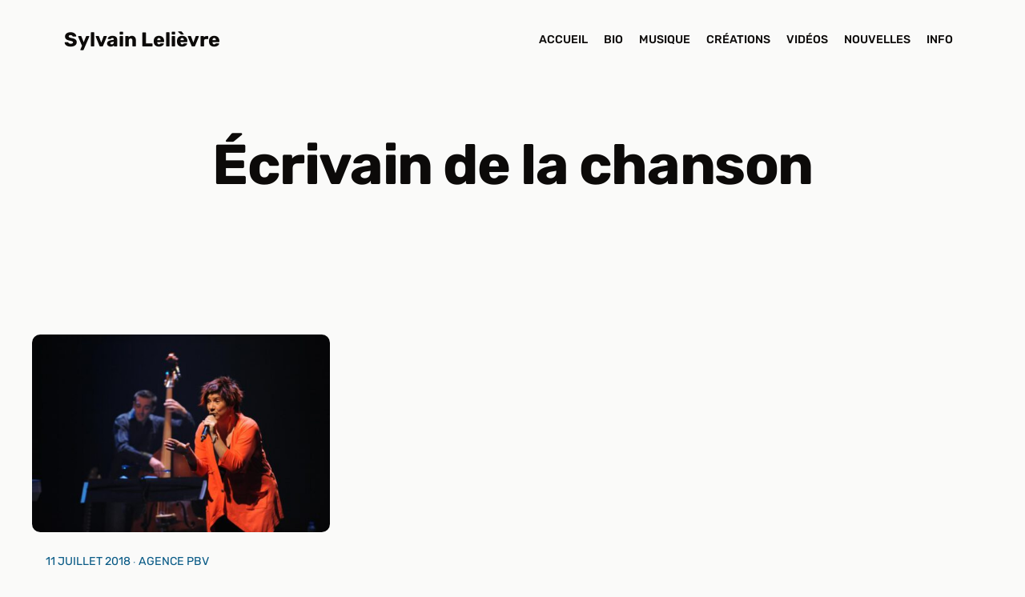

--- FILE ---
content_type: text/html; charset=UTF-8
request_url: https://sylvainlelievre.com/tag/ecrivain-de-la-chanson/
body_size: 10247
content:
<!DOCTYPE html>
<html lang="fr-FR">
<head>
	<meta charset="UTF-8">
	<title>Écrivain de la chanson &#8211; Sylvain Lelièvre</title>
<meta name="viewport" content="width=device-width, initial-scale=1"><meta name="robots" content="index, follow, max-snippet:-1, max-image-preview:large, max-video-preview:-1">
<link rel="canonical" href="https://sylvainlelievre.com/tag/ecrivain-de-la-chanson/">
<meta property="og:url" content="https://sylvainlelievre.com/tag/ecrivain-de-la-chanson/">
<meta property="og:site_name" content="Sylvain Lelièvre">
<meta property="og:locale" content="fr_FR">
<meta property="og:type" content="object">
<meta property="og:title" content="Écrivain de la chanson - Sylvain Lelièvre">
<meta property="fb:pages" content="">
<meta property="fb:admins" content="">
<meta property="fb:app_id" content="">
<meta name="twitter:card" content="summary">
<meta name="twitter:site" content="">
<meta name="twitter:creator" content="">
<meta name="twitter:title" content="Écrivain de la chanson - Sylvain Lelièvre">
<style id='wp-img-auto-sizes-contain-inline-css'>
img:is([sizes=auto i],[sizes^="auto," i]){contain-intrinsic-size:3000px 1500px}
/*# sourceURL=wp-img-auto-sizes-contain-inline-css */
</style>
<link rel='stylesheet' id='generatepress-fonts-css' href='https://sylvainlelievre.com/wp-content/uploads/generatepress/fonts/fonts.css?ver=1736816610' media='all' />
<link rel='stylesheet' id='wp-block-library-css' href='https://sylvainlelievre.com/wp-includes/css/dist/block-library/style.min.css?ver=6.9' media='all' />
<style id='classic-theme-styles-inline-css'>
/*! This file is auto-generated */
.wp-block-button__link{color:#fff;background-color:#32373c;border-radius:9999px;box-shadow:none;text-decoration:none;padding:calc(.667em + 2px) calc(1.333em + 2px);font-size:1.125em}.wp-block-file__button{background:#32373c;color:#fff;text-decoration:none}
/*# sourceURL=/wp-includes/css/classic-themes.min.css */
</style>
<style id='wpseopress-local-business-style-inline-css'>
span.wp-block-wpseopress-local-business-field{margin-right:8px}

/*# sourceURL=https://sylvainlelievre.com/wp-content/plugins/wp-seopress-pro/public/editor/blocks/local-business/style-index.css */
</style>
<style id='wpseopress-table-of-contents-style-inline-css'>
.wp-block-wpseopress-table-of-contents li.active>a{font-weight:bold}

/*# sourceURL=https://sylvainlelievre.com/wp-content/plugins/wp-seopress-pro/public/editor/blocks/table-of-contents/style-index.css */
</style>
<link rel='stylesheet' id='generate-style-css' href='https://sylvainlelievre.com/wp-content/themes/generatepress/assets/css/main.min.css?ver=3.6.1' media='all' />
<style id='generate-style-inline-css'>
body{background-color:var(--base-50);color:var(--base-950);}a{color:var(--primary);}a{text-decoration:underline;}.entry-title a, .site-branding a, a.button, .wp-block-button__link, .main-navigation a{text-decoration:none;}a:hover, a:focus, a:active{color:var(--primary-hover);}.wp-block-group__inner-container{max-width:1200px;margin-left:auto;margin-right:auto;}:root{--base-50:#fafaf9;--base-100:#f5f5f4;--base-200:#e7e5e4;--base-300:#d6d3d1;--base-400:#a8a29e;--base-500:#78716c;--base-600:#57534e;--base-700:#44403c;--base-800:#292524;--base-900:#1c1917;--base-950:#0c0a09;--primary:#075985;--primary-hover:#0284c7;}:root .has-base-50-color{color:var(--base-50);}:root .has-base-50-background-color{background-color:var(--base-50);}:root .has-base-100-color{color:var(--base-100);}:root .has-base-100-background-color{background-color:var(--base-100);}:root .has-base-200-color{color:var(--base-200);}:root .has-base-200-background-color{background-color:var(--base-200);}:root .has-base-300-color{color:var(--base-300);}:root .has-base-300-background-color{background-color:var(--base-300);}:root .has-base-400-color{color:var(--base-400);}:root .has-base-400-background-color{background-color:var(--base-400);}:root .has-base-500-color{color:var(--base-500);}:root .has-base-500-background-color{background-color:var(--base-500);}:root .has-base-600-color{color:var(--base-600);}:root .has-base-600-background-color{background-color:var(--base-600);}:root .has-base-700-color{color:var(--base-700);}:root .has-base-700-background-color{background-color:var(--base-700);}:root .has-base-800-color{color:var(--base-800);}:root .has-base-800-background-color{background-color:var(--base-800);}:root .has-base-900-color{color:var(--base-900);}:root .has-base-900-background-color{background-color:var(--base-900);}:root .has-base-950-color{color:var(--base-950);}:root .has-base-950-background-color{background-color:var(--base-950);}:root .has-primary-color{color:var(--primary);}:root .has-primary-background-color{background-color:var(--primary);}:root .has-primary-hover-color{color:var(--primary-hover);}:root .has-primary-hover-background-color{background-color:var(--primary-hover);}body, button, input, select, textarea{font-family:var(--gp-font--rubik);font-weight:400;font-size:var(--text-m);}.main-navigation a, .main-navigation .menu-toggle, .main-navigation .menu-bar-items{font-weight:500;text-transform:uppercase;font-size:var(--text-s);}button:not(.menu-toggle),html input[type="button"],input[type="reset"],input[type="submit"],.button,.wp-block-button .wp-block-button__link{font-family:inherit;font-weight:500;text-transform:uppercase;font-size:var(--text-s);}.top-bar{background-color:#636363;color:#ffffff;}.top-bar a{color:#ffffff;}.top-bar a:hover{color:#303030;}.site-header{background-color:var(--base-50);color:var(--base-950);}.main-title a,.main-title a:hover{color:var(--contrast);}.site-description{color:var(--contrast-2);}.main-navigation .main-nav ul li a, .main-navigation .menu-toggle, .main-navigation .menu-bar-items{color:var(--contrast);}.main-navigation .main-nav ul li:not([class*="current-menu-"]):hover > a, .main-navigation .main-nav ul li:not([class*="current-menu-"]):focus > a, .main-navigation .main-nav ul li.sfHover:not([class*="current-menu-"]) > a, .main-navigation .menu-bar-item:hover > a, .main-navigation .menu-bar-item.sfHover > a{color:var(--primary);}button.menu-toggle:hover,button.menu-toggle:focus{color:var(--contrast);}.main-navigation .main-nav ul li[class*="current-menu-"] > a{color:var(--primary-hover);}.navigation-search input[type="search"],.navigation-search input[type="search"]:active, .navigation-search input[type="search"]:focus, .main-navigation .main-nav ul li.search-item.active > a, .main-navigation .menu-bar-items .search-item.active > a{color:var(--primary);}.main-navigation ul ul{background-color:var(--base);}.separate-containers .inside-article, .separate-containers .comments-area, .separate-containers .page-header, .one-container .container, .separate-containers .paging-navigation, .inside-page-header{background-color:var(--base-50);}.entry-title a{color:var(--contrast);}.entry-title a:hover{color:var(--contrast-2);}.entry-meta{color:var(--contrast-2);}.sidebar .widget{background-color:var(--base-100);}.footer-widgets{background-color:var(--base-100);}.site-info{background-color:var(--base-100);}input[type="text"],input[type="email"],input[type="url"],input[type="password"],input[type="search"],input[type="tel"],input[type="number"],textarea,select{color:var(--contrast);background-color:var(--base-2);border-color:var(--base);}input[type="text"]:focus,input[type="email"]:focus,input[type="url"]:focus,input[type="password"]:focus,input[type="search"]:focus,input[type="tel"]:focus,input[type="number"]:focus,textarea:focus,select:focus{color:var(--contrast);background-color:var(--base-2);border-color:var(--contrast-3);}button,html input[type="button"],input[type="reset"],input[type="submit"],a.button,a.wp-block-button__link:not(.has-background){color:#ffffff;background-color:var(--primary);}button:hover,html input[type="button"]:hover,input[type="reset"]:hover,input[type="submit"]:hover,a.button:hover,button:focus,html input[type="button"]:focus,input[type="reset"]:focus,input[type="submit"]:focus,a.button:focus,a.wp-block-button__link:not(.has-background):active,a.wp-block-button__link:not(.has-background):focus,a.wp-block-button__link:not(.has-background):hover{color:#ffffff;background-color:var(--primary-hover);}a.generate-back-to-top{background-color:rgba( 0,0,0,0.4 );color:#ffffff;}a.generate-back-to-top:hover,a.generate-back-to-top:focus{background-color:rgba( 0,0,0,0.6 );color:#ffffff;}:root{--gp-search-modal-bg-color:var(--base-3);--gp-search-modal-text-color:var(--contrast);--gp-search-modal-overlay-bg-color:rgba(0,0,0,0.2);}@media (max-width: 768px){.main-navigation .menu-bar-item:hover > a, .main-navigation .menu-bar-item.sfHover > a{background:none;color:var(--contrast);}}.nav-below-header .main-navigation .inside-navigation.grid-container, .nav-above-header .main-navigation .inside-navigation.grid-container{padding:0px 30px 0px 30px;}.site-main .wp-block-group__inner-container{padding:40px;}.separate-containers .paging-navigation{padding-top:20px;padding-bottom:20px;}.entry-content .alignwide, body:not(.no-sidebar) .entry-content .alignfull{margin-left:-40px;width:calc(100% + 80px);max-width:calc(100% + 80px);}.main-navigation .main-nav ul li a,.menu-toggle,.main-navigation .menu-bar-item > a{padding-left:10px;padding-right:10px;}.main-navigation .main-nav ul ul li a{padding:10px;}.rtl .menu-item-has-children .dropdown-menu-toggle{padding-left:10px;}.menu-item-has-children .dropdown-menu-toggle{padding-right:10px;}.rtl .main-navigation .main-nav ul li.menu-item-has-children > a{padding-right:10px;}@media (max-width:768px){.separate-containers .inside-article, .separate-containers .comments-area, .separate-containers .page-header, .separate-containers .paging-navigation, .one-container .site-content, .inside-page-header{padding:30px;}.site-main .wp-block-group__inner-container{padding:30px;}.inside-top-bar{padding-right:30px;padding-left:30px;}.inside-header{padding-right:30px;padding-left:30px;}.widget-area .widget{padding-top:30px;padding-right:30px;padding-bottom:30px;padding-left:30px;}.footer-widgets-container{padding-top:30px;padding-right:30px;padding-bottom:30px;padding-left:30px;}.inside-site-info{padding-right:30px;padding-left:30px;}.entry-content .alignwide, body:not(.no-sidebar) .entry-content .alignfull{margin-left:-30px;width:calc(100% + 60px);max-width:calc(100% + 60px);}.one-container .site-main .paging-navigation{margin-bottom:20px;}}/* End cached CSS */.is-right-sidebar{width:30%;}.is-left-sidebar{width:30%;}.site-content .content-area{width:100%;}@media (max-width: 768px){.main-navigation .menu-toggle,.sidebar-nav-mobile:not(#sticky-placeholder){display:block;}.main-navigation ul,.gen-sidebar-nav,.main-navigation:not(.slideout-navigation):not(.toggled) .main-nav > ul,.has-inline-mobile-toggle #site-navigation .inside-navigation > *:not(.navigation-search):not(.main-nav){display:none;}.nav-align-right .inside-navigation,.nav-align-center .inside-navigation{justify-content:space-between;}.has-inline-mobile-toggle .mobile-menu-control-wrapper{display:flex;flex-wrap:wrap;}.has-inline-mobile-toggle .inside-header{flex-direction:row;text-align:left;flex-wrap:wrap;}.has-inline-mobile-toggle .header-widget,.has-inline-mobile-toggle #site-navigation{flex-basis:100%;}.nav-float-left .has-inline-mobile-toggle #site-navigation{order:10;}}
.dynamic-author-image-rounded{border-radius:100%;}.dynamic-featured-image, .dynamic-author-image{vertical-align:middle;}.one-container.blog .dynamic-content-template:not(:last-child), .one-container.archive .dynamic-content-template:not(:last-child){padding-bottom:0px;}.dynamic-entry-excerpt > p:last-child{margin-bottom:0px;}
/*# sourceURL=generate-style-inline-css */
</style>
<link rel='stylesheet' id='generate-child-css' href='https://sylvainlelievre.com/wp-content/themes/maximelauzier2025/style.css?ver=1736777186' media='all' />
<link rel='stylesheet' id='generateblocks-global-css' href='https://sylvainlelievre.com/wp-content/uploads/generateblocks/style-global.css?ver=1747823248' media='all' />
<style id='generateblocks-inline-css'>
:root{--gb-container-width:1200px;}.gb-container .wp-block-image img{vertical-align:middle;}.gb-grid-wrapper .wp-block-image{margin-bottom:0;}.gb-highlight{background:none;}.gb-shape{line-height:0;}.gb-container-link{position:absolute;top:0;right:0;bottom:0;left:0;z-index:99;}.gb-element-77741c9f{margin-left:auto;margin-right:auto;max-width:var(--gb-container-width)}.gb-element-1ab972fe{margin-left:auto;margin-right:auto;max-width:var(--gb-container-width)}.gb-element-8a8c6a02{display:flex;flex-direction:column;padding-left:var(--space-s);padding-right:var(--space-s)}.gb-element-e72946df{align-items:center;column-gap:10px;display:flex;justify-content:center;margin-top:20px;row-gap:10px}.gb-element-27aa6c8a{margin-left:auto;margin-right:auto;max-width:var(--gb-container-width)}.gb-element-75f6b58c{align-items:flex-start;display:flex;flex-direction:column;justify-content:flex-start}.gb-element-f72f4b35{align-items:center;column-gap:var(--space-m);display:flex;flex-direction:row;justify-content:flex-start;row-gap:var(--space-m)}.gb-element-5b084d63{margin-left:auto;margin-right:auto;max-width:var(--gb-container-width)}.gb-text-fbd5d979{text-align:center}.gb-media-5530bec7{height:auto;max-width:100%;object-fit:cover;width:auto}.gb-query-page-numbers-e5a6f525{align-items:center;column-gap:5px;display:flex;justify-content:center;row-gap:5px}.gb-query-page-numbers-e5a6f525 .page-numbers{background-color:#ffffff;color:#000000;display:inline-flex;text-decoration:none;line-height:1;font-size:14px;border:1px solid #000;padding:1rem}.gb-query-page-numbers-e5a6f525 .page-numbers:is(.current,.dots){border-top-width:0;border-right-width:0;border-bottom-width:0;border-left-width:0}
/*# sourceURL=generateblocks-inline-css */
</style>
<link rel='stylesheet' id='generate-blog-images-css' href='https://sylvainlelievre.com/wp-content/plugins/gp-premium/blog/functions/css/featured-images.min.css?ver=2.5.5' media='all' />
<link rel='stylesheet' id='generate-woocommerce-css' href='https://sylvainlelievre.com/wp-content/plugins/gp-premium/woocommerce/functions/css/woocommerce.min.css?ver=2.5.5' media='all' />
<style id='generate-woocommerce-inline-css'>
.woocommerce ul.products li.product .woocommerce-LoopProduct-link{color:var(--base-950);}.woocommerce ul.products li.product .woocommerce-LoopProduct-link:hover{color:var(--primary);}.woocommerce #respond input#submit, .woocommerce a.button, .woocommerce button.button, .woocommerce input.button, .wc-block-components-button{color:#ffffff;background-color:var(--primary);text-decoration:none;font-size:var(--text-s);font-weight:500;text-transform:uppercase;}.woocommerce #respond input#submit:hover, .woocommerce a.button:hover, .woocommerce button.button:hover, .woocommerce input.button:hover, .wc-block-components-button:hover{color:#ffffff;background-color:var(--primary-hover);}.woocommerce #respond input#submit.alt, .woocommerce a.button.alt, .woocommerce button.button.alt, .woocommerce input.button.alt, .woocommerce #respond input#submit.alt.disabled, .woocommerce #respond input#submit.alt.disabled:hover, .woocommerce #respond input#submit.alt:disabled, .woocommerce #respond input#submit.alt:disabled:hover, .woocommerce #respond input#submit.alt:disabled[disabled], .woocommerce #respond input#submit.alt:disabled[disabled]:hover, .woocommerce a.button.alt.disabled, .woocommerce a.button.alt.disabled:hover, .woocommerce a.button.alt:disabled, .woocommerce a.button.alt:disabled:hover, .woocommerce a.button.alt:disabled[disabled], .woocommerce a.button.alt:disabled[disabled]:hover, .woocommerce button.button.alt.disabled, .woocommerce button.button.alt.disabled:hover, .woocommerce button.button.alt:disabled, .woocommerce button.button.alt:disabled:hover, .woocommerce button.button.alt:disabled[disabled], .woocommerce button.button.alt:disabled[disabled]:hover, .woocommerce input.button.alt.disabled, .woocommerce input.button.alt.disabled:hover, .woocommerce input.button.alt:disabled, .woocommerce input.button.alt:disabled:hover, .woocommerce input.button.alt:disabled[disabled], .woocommerce input.button.alt:disabled[disabled]:hover{color:#ffffff;background-color:var(--primary);}.woocommerce #respond input#submit.alt:hover, .woocommerce a.button.alt:hover, .woocommerce button.button.alt:hover, .woocommerce input.button.alt:hover{color:#ffffff;background-color:var(--primary-hover);}button.wc-block-components-panel__button{font-size:inherit;}.woocommerce .star-rating span:before, .woocommerce p.stars:hover a::before{color:#ffa200;}.woocommerce span.onsale{background-color:#222222;color:#ffffff;}.woocommerce ul.products li.product .price, .woocommerce div.product p.price{color:#222222;}.woocommerce div.product .woocommerce-tabs ul.tabs li a{color:#222222;}.woocommerce div.product .woocommerce-tabs ul.tabs li a:hover, .woocommerce div.product .woocommerce-tabs ul.tabs li.active a{color:var(--primary);}.woocommerce-message{background-color:#0b9444;color:#ffffff;}div.woocommerce-message a.button, div.woocommerce-message a.button:focus, div.woocommerce-message a.button:hover, div.woocommerce-message a, div.woocommerce-message a:focus, div.woocommerce-message a:hover{color:#ffffff;}.woocommerce-info{background-color:var(--primary);color:#ffffff;}div.woocommerce-info a.button, div.woocommerce-info a.button:focus, div.woocommerce-info a.button:hover, div.woocommerce-info a, div.woocommerce-info a:focus, div.woocommerce-info a:hover{color:#ffffff;}.woocommerce-error{background-color:#e8626d;color:#ffffff;}div.woocommerce-error a.button, div.woocommerce-error a.button:focus, div.woocommerce-error a.button:hover, div.woocommerce-error a, div.woocommerce-error a:focus, div.woocommerce-error a:hover{color:#ffffff;}.woocommerce-product-details__short-description{color:var(--base-950);}#wc-mini-cart{background-color:#ffffff;color:#000000;}#wc-mini-cart a:not(.button), #wc-mini-cart a.remove{color:#000000;}#wc-mini-cart .button{color:#ffffff;}#wc-mini-cart .button:hover, #wc-mini-cart .button:focus, #wc-mini-cart .button:active{color:#ffffff;}.woocommerce #content div.product div.images, .woocommerce div.product div.images, .woocommerce-page #content div.product div.images, .woocommerce-page div.product div.images{width:50%;}.add-to-cart-panel{background-color:#ffffff;color:#000000;}.add-to-cart-panel a:not(.button){color:#000000;}.woocommerce .widget_price_filter .price_slider_wrapper .ui-widget-content{background-color:#dddddd;}.woocommerce .widget_price_filter .ui-slider .ui-slider-range, .woocommerce .widget_price_filter .ui-slider .ui-slider-handle{background-color:#666666;}.cart-contents > span.number-of-items{background-color:rgba(0,0,0,0.05);}.cart-contents .amount{display:none;}.cart-contents > span.number-of-items{display:inline-block;}.woocommerce-MyAccount-navigation li.is-active a:after, a.button.wc-forward:after{display:none;}#payment .payment_methods>.wc_payment_method>label:before{font-family:WooCommerce;content:"\e039";}#payment .payment_methods li.wc_payment_method>input[type=radio]:first-child:checked+label:before{content:"\e03c";}.woocommerce-ordering:after{font-family:WooCommerce;content:"\e00f";}.wc-columns-container .products, .woocommerce .related ul.products, .woocommerce .up-sells ul.products{grid-gap:50px;}@media (max-width: 1024px){.woocommerce .wc-columns-container.wc-tablet-columns-2 .products{-ms-grid-columns:(1fr)[2];grid-template-columns:repeat(2, 1fr);}.wc-related-upsell-tablet-columns-2 .related ul.products, .wc-related-upsell-tablet-columns-2 .up-sells ul.products{-ms-grid-columns:(1fr)[2];grid-template-columns:repeat(2, 1fr);}}@media (max-width:768px){.add-to-cart-panel .continue-shopping{background-color:#ffffff;}.woocommerce #content div.product div.images,.woocommerce div.product div.images,.woocommerce-page #content div.product div.images,.woocommerce-page div.product div.images{width:100%;}}@media (max-width: 768px){nav.toggled .main-nav li.wc-menu-item{display:none !important;}.mobile-bar-items.wc-mobile-cart-items{z-index:1;}}
.woocommerce ul.products li.product .woocommerce-LoopProduct-link h2, .woocommerce ul.products li.product .woocommerce-loop-category__title{font-size:var(--text-l);}
/*# sourceURL=generate-woocommerce-inline-css */
</style>
<link rel='stylesheet' id='generate-woocommerce-mobile-css' href='https://sylvainlelievre.com/wp-content/plugins/gp-premium/woocommerce/functions/css/woocommerce-mobile.min.css?ver=2.5.5' media='(max-width:768px)' />
<style id='block-visibility-screen-size-styles-inline-css'>
/* Large screens (desktops, 992px and up) */
@media ( min-width: 992px ) {
	.block-visibility-hide-large-screen {
		display: none !important;
	}
}

/* Medium screens (tablets, between 768px and 992px) */
@media ( min-width: 768px ) and ( max-width: 991.98px ) {
	.block-visibility-hide-medium-screen {
		display: none !important;
	}
}

/* Small screens (mobile devices, less than 768px) */
@media ( max-width: 767.98px ) {
	.block-visibility-hide-small-screen {
		display: none !important;
	}
}
/*# sourceURL=block-visibility-screen-size-styles-inline-css */
</style>
<script src="https://sylvainlelievre.com/wp-includes/js/jquery/jquery.min.js?ver=3.7.1" id="jquery-core-js"></script>
	<noscript><style>.woocommerce-product-gallery{ opacity: 1 !important; }</style></noscript>
	<script>function perfmatters_check_cart_fragments(){if(null!==document.getElementById("perfmatters-cart-fragments"))return!1;if(document.cookie.match("(^|;) ?woocommerce_cart_hash=([^;]*)(;|$)")){var e=document.createElement("script");e.id="perfmatters-cart-fragments",e.src="https://sylvainlelievre.com/wp-content/plugins/woocommerce/assets/js/frontend/cart-fragments.min.js",e.async=!0,document.head.appendChild(e)}}perfmatters_check_cart_fragments(),document.addEventListener("click",function(){setTimeout(perfmatters_check_cart_fragments,1e3)});</script><link rel="icon" href="https://sylvainlelievre.com/wp-content/uploads/2022/11/cropped-le-chanteur-libre-150x150.gif" sizes="32x32" />
<link rel="icon" href="https://sylvainlelievre.com/wp-content/uploads/2022/11/cropped-le-chanteur-libre-300x300.gif" sizes="192x192" />
<link rel="apple-touch-icon" href="https://sylvainlelievre.com/wp-content/uploads/2022/11/cropped-le-chanteur-libre-300x300.gif" />
<meta name="msapplication-TileImage" content="https://sylvainlelievre.com/wp-content/uploads/2022/11/cropped-le-chanteur-libre-300x300.gif" />
</head>

<body class="archive tag tag-ecrivain-de-la-chanson tag-224 wp-embed-responsive wp-theme-generatepress wp-child-theme-maximelauzier2025 theme-generatepress post-image-below-header post-image-aligned-center sticky-menu-fade no-sidebar nav-float-right separate-containers header-aligned-left dropdown-hover full-width-content" itemtype="https://schema.org/Blog" itemscope>
	<a class="screen-reader-text skip-link" href="#content" title="Aller au contenu">Aller au contenu</a>		<header class="site-header has-inline-mobile-toggle" id="masthead" aria-label="Site"  itemtype="https://schema.org/WPHeader" itemscope>
			<div class="inside-header grid-container">
				<div class="site-branding">
						<p class="main-title" itemprop="headline">
					<a href="https://sylvainlelievre.com/" rel="home">Sylvain Lelièvre</a>
				</p>
						
					</div>	<nav class="main-navigation mobile-menu-control-wrapper" id="mobile-menu-control-wrapper" aria-label="Mobile Toggle">
				<button data-nav="site-navigation" class="menu-toggle" aria-controls="primary-menu" aria-expanded="false">
			<span class="gp-icon icon-menu-bars"><svg viewBox="0 0 512 512" aria-hidden="true" xmlns="http://www.w3.org/2000/svg" width="1em" height="1em"><path d="M0 96c0-13.255 10.745-24 24-24h464c13.255 0 24 10.745 24 24s-10.745 24-24 24H24c-13.255 0-24-10.745-24-24zm0 160c0-13.255 10.745-24 24-24h464c13.255 0 24 10.745 24 24s-10.745 24-24 24H24c-13.255 0-24-10.745-24-24zm0 160c0-13.255 10.745-24 24-24h464c13.255 0 24 10.745 24 24s-10.745 24-24 24H24c-13.255 0-24-10.745-24-24z" /></svg><svg viewBox="0 0 512 512" aria-hidden="true" xmlns="http://www.w3.org/2000/svg" width="1em" height="1em"><path d="M71.029 71.029c9.373-9.372 24.569-9.372 33.942 0L256 222.059l151.029-151.03c9.373-9.372 24.569-9.372 33.942 0 9.372 9.373 9.372 24.569 0 33.942L289.941 256l151.03 151.029c9.372 9.373 9.372 24.569 0 33.942-9.373 9.372-24.569 9.372-33.942 0L256 289.941l-151.029 151.03c-9.373 9.372-24.569 9.372-33.942 0-9.372-9.373-9.372-24.569 0-33.942L222.059 256 71.029 104.971c-9.372-9.373-9.372-24.569 0-33.942z" /></svg></span><span class="screen-reader-text">Menu</span>		</button>
	</nav>
			<nav class="main-navigation sub-menu-right" id="site-navigation" aria-label="Principal"  itemtype="https://schema.org/SiteNavigationElement" itemscope>
			<div class="inside-navigation grid-container">
								<button class="menu-toggle" aria-controls="primary-menu" aria-expanded="false">
					<span class="gp-icon icon-menu-bars"><svg viewBox="0 0 512 512" aria-hidden="true" xmlns="http://www.w3.org/2000/svg" width="1em" height="1em"><path d="M0 96c0-13.255 10.745-24 24-24h464c13.255 0 24 10.745 24 24s-10.745 24-24 24H24c-13.255 0-24-10.745-24-24zm0 160c0-13.255 10.745-24 24-24h464c13.255 0 24 10.745 24 24s-10.745 24-24 24H24c-13.255 0-24-10.745-24-24zm0 160c0-13.255 10.745-24 24-24h464c13.255 0 24 10.745 24 24s-10.745 24-24 24H24c-13.255 0-24-10.745-24-24z" /></svg><svg viewBox="0 0 512 512" aria-hidden="true" xmlns="http://www.w3.org/2000/svg" width="1em" height="1em"><path d="M71.029 71.029c9.373-9.372 24.569-9.372 33.942 0L256 222.059l151.029-151.03c9.373-9.372 24.569-9.372 33.942 0 9.372 9.373 9.372 24.569 0 33.942L289.941 256l151.03 151.029c9.372 9.373 9.372 24.569 0 33.942-9.373 9.372-24.569 9.372-33.942 0L256 289.941l-151.029 151.03c-9.373 9.372-24.569 9.372-33.942 0-9.372-9.373-9.372-24.569 0-33.942L222.059 256 71.029 104.971c-9.372-9.373-9.372-24.569 0-33.942z" /></svg></span><span class="screen-reader-text">Menu</span>				</button>
				<div id="primary-menu" class="main-nav"><ul id="menu-principal" class=" menu sf-menu"><li id="menu-item-15" class="menu-item menu-item-type-post_type menu-item-object-page menu-item-home menu-item-15"><a href="https://sylvainlelievre.com/">Accueil</a></li>
<li id="menu-item-12973" class="menu-item menu-item-type-post_type menu-item-object-page menu-item-12973"><a href="https://sylvainlelievre.com/biographie/">Bio</a></li>
<li id="menu-item-13122" class="menu-item menu-item-type-custom menu-item-object-custom menu-item-13122"><a href="https://sylvainlelievre.com/album/">Musique</a></li>
<li id="menu-item-13165" class="menu-item menu-item-type-custom menu-item-object-custom menu-item-13165"><a href="https://sylvainlelievre.com/creation">Créations</a></li>
<li id="menu-item-13026" class="menu-item menu-item-type-custom menu-item-object-custom menu-item-13026"><a href="https://sylvainlelievre.com/video/">Vidéos</a></li>
<li id="menu-item-12976" class="menu-item menu-item-type-post_type menu-item-object-page current_page_parent menu-item-12976"><a href="https://sylvainlelievre.com/nouvelles/">Nouvelles</a></li>
<li id="menu-item-13196" class="menu-item menu-item-type-post_type menu-item-object-page menu-item-13196"><a href="https://sylvainlelievre.com/info/">Info</a></li>
</ul></div>			</div>
		</nav>
					</div>
		</header>
		
	<div class="site grid-container container hfeed" id="page">
				<div class="site-content" id="content">
			
	<div class="content-area" id="primary">
		<main class="site-main" id="main">
			
<section class="section-xl">
<div class="gb-element-77741c9f">
<h1 class="gb-text hero-nouvelles__archive-title">Écrivain de la chanson</h1>
</div>
</section>



<div class="section-xl">
<div class="gb-element-1ab972fe">
<div data-gb-router-region="query-d60405c5" class="nouvelles__wrapper"><ul class="nouvelles__grid list--none">
<li class="gb-loop-item post-12800 post type-post status-publish format-standard has-post-thumbnail hentry category-nouvelles tag-claude-laflamme tag-de-sylvain-a-lelievre tag-ecrivain-de-la-chanson tag-gilles-beaudoin tag-ginette-paradis tag-poete-de-limoilou tag-sylvain-audet tag-sylvain-lelievre is-loop-template-item">
<article class="nouvelle__article">
<div class="gb-element-8a8c6a02">
<h3 class="gb-text nouvelles__titre stretched-link"><a href="https://sylvainlelievre.com/de-sylvain-a-lelievre-signe-ginette-paradis-tout-lete/">De Sylvain&#8230; à Lelièvre signé Ginette Paradis tout l&rsquo;été</a></h3>



<p class="gb-text nouvelles__meta">11 juillet 2018 ⸱ Agence PBV</p>



<p class="gb-text nouvelles__excerpt">Depuis 2012, Ginette Paradis parcourt le Québec avec son spectacle : De Sylvain&#8230; à Lelièvre. Ainsi, pour une deuxième année consécutive, l&rsquo;auteure-compositrice originaire de Limoilou transporte son tour de chant sur les scènes françaises. De ... <a title="De Sylvain&#8230; à Lelièvre signé Ginette Paradis tout l&rsquo;été" class="read-more" href="https://sylvainlelievre.com/de-sylvain-a-lelievre-signe-ginette-paradis-tout-lete/" aria-label="En savoir plus sur De Sylvain&#8230; à Lelièvre signé Ginette Paradis tout l&rsquo;été">Lire plus</a></p>
</div>



<img loading="lazy" decoding="async" width="480" height="319" alt="" data-media-id="1370" class="nouvelle__img gb-media-5530bec7" src="https://sylvainlelievre.com/wp-content/uploads/2013/09/07-Gip-Sylvain-CB-droleDSC_9365-480x319.jpg" srcset="https://sylvainlelievre.com/wp-content/uploads/2013/09/07-Gip-Sylvain-CB-droleDSC_9365-480x319.jpg 480w, https://sylvainlelievre.com/wp-content/uploads/2013/09/07-Gip-Sylvain-CB-droleDSC_9365-300x200.jpg 300w, https://sylvainlelievre.com/wp-content/uploads/2013/09/07-Gip-Sylvain-CB-droleDSC_9365-1024x681.jpg 1024w, https://sylvainlelievre.com/wp-content/uploads/2013/09/07-Gip-Sylvain-CB-droleDSC_9365-768x511.jpg 768w, https://sylvainlelievre.com/wp-content/uploads/2013/09/07-Gip-Sylvain-CB-droleDSC_9365-640x426.jpg 640w, https://sylvainlelievre.com/wp-content/uploads/2013/09/07-Gip-Sylvain-CB-droleDSC_9365-720x479.jpg 720w, https://sylvainlelievre.com/wp-content/uploads/2013/09/07-Gip-Sylvain-CB-droleDSC_9365-960x639.jpg 960w, https://sylvainlelievre.com/wp-content/uploads/2013/09/07-Gip-Sylvain-CB-droleDSC_9365.jpg 1064w" sizes="auto, (max-width: 480px) 100vw, 480px" />
</article>
</li>
</ul>


<div class="gb-element-e72946df gb-query-loop-pagination">



</div>
</div>
</div>
</div>
		</main>
	</div>

	
	</div>
</div>


<div class="site-footer">
	
<footer class="footer">
<div class="footer__grid-wrapper gb-element-27aa6c8a">
<div class="gb-element-75f6b58c">
<h2 class="gb-text footer__site-name">Sylvain Lelièvre</h2>



<div class="gb-element-f72f4b35">
<a class="footer__social-icons" href="https://www.facebook.com/SylvainLelievreOfficiel" rel="nofollow noopener" target="_blank"><span class="gb-shape"><svg xmlns="http://www.w3.org/2000/svg" width="32" height="32" viewBox="0 0 512 512"><path fill="currentColor" d="M512 256C512 114.6 397.4 0 256 0S0 114.6 0 256c0 120 82.7 220.8 194.2 248.5V334.2h-52.8V256h52.8v-33.7c0-87.1 39.4-127.5 125-127.5c16.2 0 44.2 3.2 55.7 6.4V172c-6-.6-16.5-1-29.6-1c-42 0-58.2 15.9-58.2 57.2V256h83.6l-14.4 78.2H287v175.9C413.8 494.8 512 386.9 512 256"></path></svg></span></a>



<a class="footer__social-icons" href="https://www.youtube.com/@SylvainLelievreOfficiel" target="_blank" rel="noopener nofollow"><span class="gb-shape"><svg xmlns="http://www.w3.org/2000/svg" width="36" height="32" viewBox="0 0 576 512"><path fill="currentColor" d="M549.655 124.083c-6.281-23.65-24.787-42.276-48.284-48.597C458.781 64 288 64 288 64S117.22 64 74.629 75.486c-23.497 6.322-42.003 24.947-48.284 48.597c-11.412 42.867-11.412 132.305-11.412 132.305s0 89.438 11.412 132.305c6.281 23.65 24.787 41.5 48.284 47.821C117.22 448 288 448 288 448s170.78 0 213.371-11.486c23.497-6.321 42.003-24.171 48.284-47.821c11.412-42.867 11.412-132.305 11.412-132.305s0-89.438-11.412-132.305m-317.51 213.508V175.185l142.739 81.205z"></path></svg></span></a>



<a class="footer__social-icons" href="https://music.apple.com/fr/artist/sylvain-leli%C3%A8vre/253463145" target="_blank" rel="noopener nofollow"><span class="gb-shape"><svg xmlns="http://www.w3.org/2000/svg" width="24" height="32" viewBox="0 0 384 512"><path fill="currentColor" d="M318.7 268.7c-.2-36.7 16.4-64.4 50-84.8c-18.8-26.9-47.2-41.7-84.7-44.6c-35.5-2.8-74.3 20.7-88.5 20.7c-15 0-49.4-19.7-76.4-19.7C63.3 141.2 4 184.8 4 273.5q0 39.3 14.4 81.2c12.8 36.7 59 126.7 107.2 125.2c25.2-.6 43-17.9 75.8-17.9c31.8 0 48.3 17.9 76.4 17.9c48.6-.7 90.4-82.5 102.6-119.3c-65.2-30.7-61.7-90-61.7-91.9m-56.6-164.2c27.3-32.4 24.8-61.9 24-72.5c-24.1 1.4-52 16.4-67.9 34.9c-17.5 19.8-27.8 44.3-25.6 71.9c26.1 2 49.9-11.4 69.5-34.3"></path></svg></span></a>



<a class="footer__social-icons" href="https://www.shazam.com/fr-fr/artist/sylvain-leli%C3%A8vre/253463145" target="_blank" rel="noopener nofollow"><span class="gb-shape"><svg xmlns="http://www.w3.org/2000/svg" width="32" height="32" viewBox="0 0 24 24"><path fill="currentColor" d="M12 0C5.373 0-.001 5.371-.001 12c0 6.625 5.374 12 12.001 12s12-5.375 12-12c0-6.629-5.373-12-12-12M9.872 16.736c-1.287 0-2.573-.426-3.561-1.281c-1.214-1.049-1.934-2.479-2.029-4.024a5.53 5.53 0 0 1 1.436-4.067C6.86 6.101 8.907 4.139 8.993 4.055a1.39 1.39 0 0 1 1.966.045c.53.557.512 1.439-.044 1.971c-.021.02-2.061 1.976-3.137 3.164a2.76 2.76 0 0 0-.719 2.027c.049.789.428 1.529 1.07 2.086c.844.73 2.51.891 3.553-.043a26 26 0 0 0 1.38-1.386c.52-.567 1.4-.603 1.965-.081c.565.52.603 1.402.083 1.969c-.035.035-.852.924-1.572 1.572c-1.005.902-2.336 1.357-3.666 1.357m8.41-.099c-1.143 1.262-3.189 3.225-3.276 3.309a1.392 1.392 0 1 1-1.922-2.016c.021-.02 2.063-1.977 3.137-3.166a2.76 2.76 0 0 0 .719-2.027c-.048-.789-.428-1.529-1.07-2.084c-.844-.73-2.51-.893-3.552.044a24 24 0 0 0-1.38 1.384a1.391 1.391 0 1 1-2.048-1.887c.034-.037.85-.926 1.571-1.573c1.979-1.778 5.221-1.813 7.227-.077c1.214 1.051 1.935 2.48 2.028 4.025a5.53 5.53 0 0 1-1.434 4.068"></path></svg></span></a>
</div>
</div>



<div><nav class="items-justified-left is-vertical wp-block-navigation is-content-justification-left is-layout-flex wp-container-core-navigation-is-layout-c0ca7d81 wp-block-navigation-is-layout-flex" aria-label="footer 2"><ul class="wp-block-navigation__container items-justified-left is-vertical wp-block-navigation"><li class=" wp-block-navigation-item wp-block-navigation-link"><a class="wp-block-navigation-item__content"  href="https://sylvainlelievre.com/biographie/"><span class="wp-block-navigation-item__label">Bio</span></a></li><li class=" wp-block-navigation-item wp-block-navigation-link"><a class="wp-block-navigation-item__content"  href="https://sylvainlelievre.com/album/"><span class="wp-block-navigation-item__label">Musique</span></a></li><li class=" wp-block-navigation-item wp-block-navigation-link"><a class="wp-block-navigation-item__content"  href="https://sylvainlelievre.com/creations"><span class="wp-block-navigation-item__label">Créations</span></a></li><li class=" wp-block-navigation-item wp-block-navigation-link"><a class="wp-block-navigation-item__content"  href="https://sylvainlelievre.com/video/"><span class="wp-block-navigation-item__label">Vidéos</span></a></li><li class=" wp-block-navigation-item wp-block-navigation-link"><a class="wp-block-navigation-item__content"  href="https://sylvainlelievre.com/nouvelles/"><span class="wp-block-navigation-item__label">Nouvelles</span></a></li><li class=" wp-block-navigation-item wp-block-navigation-link"><a class="wp-block-navigation-item__content"  href="https://sylvainlelievre.com/info/"><span class="wp-block-navigation-item__label">Info</span></a></li></ul></nav></div>



<div></div>
</div>



<div class="gb-element-5b084d63">
<p class="gb-text copyrights gb-text-fbd5d979">© 2026 Sylvain Lelièvre</p>
</div>
</footer>
</div>

		<div id="wc-sticky-cart-panel" class="add-to-cart-panel">
			<div class="inside-add-to-cart-panel grid-container grid-parent">

										<div class="continue-shopping has-svg-icon">
							<span class="gp-icon pro-close">
				<svg viewBox="0 0 512 512" aria-hidden="true" role="img" version="1.1" xmlns="http://www.w3.org/2000/svg" xmlns:xlink="http://www.w3.org/1999/xlink" width="1em" height="1em">
					<path d="M71.029 71.029c9.373-9.372 24.569-9.372 33.942 0L256 222.059l151.029-151.03c9.373-9.372 24.569-9.372 33.942 0 9.372 9.373 9.372 24.569 0 33.942L289.941 256l151.03 151.029c9.372 9.373 9.372 24.569 0 33.942-9.373 9.372-24.569 9.372-33.942 0L256 289.941l-151.029 151.03c-9.373 9.372-24.569 9.372-33.942 0-9.372-9.373-9.372-24.569 0-33.942L222.059 256 71.029 104.971c-9.372-9.373-9.372-24.569 0-33.942z" />
				</svg>
			</span>							<a href="#" class="continue-shopping-link"><span class="continue-shopping-text">Continuer vos achats &rarr;</span></a>
						</div>

						<div class="cart-info">
							<div class="item-added">
								Article ajouté au panier							</div>

							<div class="cart-data">
								0 Produit - <span class="woocommerce-Price-amount amount"><bdi>0,00<span class="woocommerce-Price-currencySymbol">&#36;</span></bdi></span>							</div>
						</div>

						<div class="checkout">
										<a href="https://sylvainlelievre.com/commander/" class="button">Paiement</a>
									</div>					
			</div>
		</div>
	<script type="speculationrules">
{"prefetch":[{"source":"document","where":{"and":[{"href_matches":"/*"},{"not":{"href_matches":["/wp-*.php","/wp-admin/*","/wp-content/uploads/*","/wp-content/*","/wp-content/plugins/*","/wp-content/themes/maximelauzier2025/*","/wp-content/themes/generatepress/*","/*\\?(.+)"]}},{"not":{"selector_matches":"a[rel~=\"nofollow\"]"}},{"not":{"selector_matches":".no-prefetch, .no-prefetch a"}}]},"eagerness":"conservative"}]}
</script>
<script id="generate-a11y">
!function(){"use strict";if("querySelector"in document&&"addEventListener"in window){var e=document.body;e.addEventListener("pointerdown",(function(){e.classList.add("using-mouse")}),{passive:!0}),e.addEventListener("keydown",(function(){e.classList.remove("using-mouse")}),{passive:!0})}}();
</script>
<style id='core-block-supports-inline-css'>
.wp-container-core-navigation-is-layout-c0ca7d81{flex-direction:column;align-items:flex-start;}
/*# sourceURL=core-block-supports-inline-css */
</style>
<script id="generate-smooth-scroll-js-extra">
var gpSmoothScroll = {"elements":[".smooth-scroll","li.smooth-scroll a",".smooth-scroll li a"],"duration":"800","offset":""};
//# sourceURL=generate-smooth-scroll-js-extra
</script>
<script src="https://sylvainlelievre.com/wp-content/plugins/gp-premium/general/js/smooth-scroll.min.js?ver=2.5.5" id="generate-smooth-scroll-js"></script>
<script id="generate-menu-js-before">
var generatepressMenu = {"toggleOpenedSubMenus":true,"openSubMenuLabel":"Ouvrir le sous-menu","closeSubMenuLabel":"Fermer le sous-menu"};
//# sourceURL=generate-menu-js-before
</script>
<script src="https://sylvainlelievre.com/wp-content/themes/generatepress/assets/js/menu.min.js?ver=3.6.1" id="generate-menu-js"></script>
<script src="https://sylvainlelievre.com/wp-content/plugins/woocommerce/assets/js/sourcebuster/sourcebuster.min.js?ver=10.4.3" id="sourcebuster-js-js"></script>
<script id="wc-order-attribution-js-extra">
var wc_order_attribution = {"params":{"lifetime":1.0e-5,"session":30,"base64":false,"ajaxurl":"https://sylvainlelievre.com/wp-admin/admin-ajax.php","prefix":"wc_order_attribution_","allowTracking":true},"fields":{"source_type":"current.typ","referrer":"current_add.rf","utm_campaign":"current.cmp","utm_source":"current.src","utm_medium":"current.mdm","utm_content":"current.cnt","utm_id":"current.id","utm_term":"current.trm","utm_source_platform":"current.plt","utm_creative_format":"current.fmt","utm_marketing_tactic":"current.tct","session_entry":"current_add.ep","session_start_time":"current_add.fd","session_pages":"session.pgs","session_count":"udata.vst","user_agent":"udata.uag"}};
//# sourceURL=wc-order-attribution-js-extra
</script>
<script src="https://sylvainlelievre.com/wp-content/plugins/woocommerce/assets/js/frontend/order-attribution.min.js?ver=10.4.3" id="wc-order-attribution-js"></script>
<script id="generate-woocommerce-js-extra">
var generateWooCommerce = {"quantityButtons":"1","stickyAddToCart":"","addToCartPanel":"1"};
//# sourceURL=generate-woocommerce-js-extra
</script>
<script src="https://sylvainlelievre.com/wp-content/plugins/gp-premium/woocommerce/functions/js/woocommerce.min.js?ver=2.5.5" id="generate-woocommerce-js"></script>
<script src="https://sylvainlelievre.com/wp-content/plugins/generateblocks/dist/looper.js?ver=6.9" id="generateblocks-looper-js"></script>

<script defer src="https://static.cloudflareinsights.com/beacon.min.js/vcd15cbe7772f49c399c6a5babf22c1241717689176015" integrity="sha512-ZpsOmlRQV6y907TI0dKBHq9Md29nnaEIPlkf84rnaERnq6zvWvPUqr2ft8M1aS28oN72PdrCzSjY4U6VaAw1EQ==" data-cf-beacon='{"version":"2024.11.0","token":"52ad284abfd04a18a2344b5e60f99d40","r":1,"server_timing":{"name":{"cfCacheStatus":true,"cfEdge":true,"cfExtPri":true,"cfL4":true,"cfOrigin":true,"cfSpeedBrain":true},"location_startswith":null}}' crossorigin="anonymous"></script>
</body>
</html>
<!--
Performance optimized by Redis Object Cache. Learn more: https://wprediscache.com

3192 objets récupérés (1 Mo) depuis Redis grâce à PhpRedis (v6.3.0).
-->


--- FILE ---
content_type: text/css
request_url: https://sylvainlelievre.com/wp-content/themes/maximelauzier2025/style.css?ver=1736777186
body_size: 658
content:
/*
 Theme Name:   Maxime Lauzier
 Theme URI:    https://maximelauzier.com
 Description:  Thème créé par Maxime Lauzier
 Author:       Maxime Lauzier
 Author URI:   https://maximelauzier.com
 Template:     generatepress
 Version:      7.0
*/

/* -- Typographie -- */
:root {
  /* Font */
  --heading-font: var(--gp-font--rubik);
  --body-font: var(--gp-font--rubik);
	/* Font size */
  --text-xs: clamp(0.79rem, calc(-0.23vw + 0.84rem), 0.63rem);
  --text-s: clamp(0.89rem, calc(-0.07vw + 0.9rem), 0.84rem);
  --text-m: clamp(1rem, calc(0.19vw + 0.96rem), 1.13rem);
  --text-l: clamp(1.13rem, calc(0.55vw + 1.01rem), 1.5rem);
  --text-xl: clamp(1.27rem, calc(1.09vw + 1.05rem), 2rem);
  --text-2xl: clamp(1.42rem, calc(1.84vw + 1.06rem), 2.66rem);
  --text-3xl: clamp(1.6rem, calc(2.89vw + 1.02rem), 3.55rem);
  --text-4xl: clamp(1.8rem, calc(4.34vw + 0.93rem), 4.74rem);
  --text-5xl: clamp(2.03rem, calc(6.35vw + 0.76rem), 6.31rem);
  --hero-title-size: var(--text-5xl);
  --post-title-size: var(--text-2xl);
  --nav-link-size: var(--text-s);
	/* Border radius */
  --radius-xs: clamp(0.25rem, calc(0vw + 0.25rem), 0.25rem);
  --radius-s: clamp(0.38rem, calc(-0.19vw + 0.54rem), 0.5rem);
  --radius-m: clamp(0.63rem, calc(-0.19vw + 0.79rem), 0.75rem);
  --radius-l: clamp(1rem, calc(-0.37vw + 1.32rem), 1.25rem);
  --radius-xl: clamp(1.63rem, calc(-0.56vw + 2.11rem), 2rem);
  --radius-full: 999rem;
	/* Spacing */
  --space-4xs: clamp(0.1rem, calc(0.11vw + 0.07rem), 0.17rem);
  --space-3xs: clamp(0.15rem, calc(0.17vw + 0.12rem), 0.27rem);
  --space-2xs: clamp(0.24rem, calc(0.27vw + 0.19rem), 0.43rem);
  --space-xs: clamp(0.39rem, calc(0.43vw + 0.3rem), 0.68rem);
  --space-s: clamp(0.63rem, calc(0.69vw + 0.49rem), 1.09rem);
  --space-m: clamp(1rem, calc(1.11vw + 0.78rem), 1.75rem);
  --space-l: clamp(1.6rem, calc(1.78vw + 1.24rem), 2.8rem);
  --space-xl: clamp(2.56rem, calc(2.84vw + 1.99rem), 4.48rem);
  --space-2xl: clamp(4.1rem, calc(4.55vw + 3.19rem), 7.17rem);
  --space-3xl: clamp(6.55rem, calc(7.28vw + 5.1rem), 11.47rem);
  --space-4xl: clamp(10.49rem, calc(11.65vw + 8.16rem), 18.35rem);
  --header-space: var(--space-s);
  --btn-space: var(--space-xs) var(--space-s);
  --card-space: var(--space-s);
  --footer-space: var(--space-s) var(--space-m);
	/* width */
  --content-width: 90rem;
  --width-xs: calc(var(--content-width)* 0.1);
  --width-s: calc(var(--content-width)* 0.2);
  --width-m: calc(var(--content-width)* 0.4);
  --width-l: calc(var(--content-width)* 0.6);
  --width-xl: calc(var(--content-width)* 0.8);
  --width-xxl: calc(var(--content-width)* 0.9);
  --width-vp-max: calc(var(--content-width)* 1);
  --width-content: calc(var(--content-width)* 1);
  --width-full: calc(var(--content-width)* 100%);
  --width-10: calc(var(--content-width)* 0.1);
  --width-20: calc(var(--content-width)* 0.2);
  --width-30: calc(var(--content-width)* 0.3);
  --width-40: calc(var(--content-width)* 0.4);
  --width-50: calc(var(--content-width)* 0.5);
  --width-60: calc(var(--content-width)* 0.6);
  --width-70: calc(var(--content-width)* 0.7);
  --width-80: calc(var(--content-width)* 0.8);
  --width-90: calc(var(--content-width)* 0.9);
  /* Shadow */
  --shadow-xs: 0 1px 2px var(--shadow-primary);
  --shadow-s: 0 1.5px 3px var(--shadow-primary);
  --shadow-m: 0 2px 6px var(--shadow-primary);
  --shadow-l: 0 3px 12px var(--shadow-primary);
  --shadow-xl: 0 6px 48px var(--shadow-primary);    
}

/**
 * Typography
 */
p,.text-xs,.text-s,.text-m,.text-l,.text-xl {
    font-family: var(--body-font);
    font-weight: 400;
    line-height: 1.5;
    margin-bottom: 1.25em;
}

h1,h2,h3,h4,h5,h6 {
    font-weight: 700;
    line-height: 1.1;
    margin-bottom: 16px;
    color: var(--neutral-900);
    letter-spacing: -.02em
}

.gap-4xs {
  gap: var(--space-4xs);
}
.gap-3xs {
  gap: var(--space-3xs);
}
.gap-2xs {
  gap: var(--space-2xs);
}
.gap-xs {
  gap: var(--space-xs);
}
.gap-s {
  gap: var(--space-s);
}
.gap-m {
  gap: var(--space-m);
}
.gap-l {
  gap: var(--space-l);
}
.gap-xl {
  gap: var(--space-xl);
}
.gap-2xl {
  gap: var(--space-2xl);
}
.gap-3xl {
  gap: var(--space-3xl);
}
.gap-4xl {
  gap: var(--space-4xl);
}
.text-xs {
  font-size: var(--text-xs);
}
.text-s {
  font-size: var(--text-s);
}
.text-m {
  font-size: var(--text-m);
}
.text-l {
  font-size: var(--text-l);
}
.text-xl {
  font-size: var(--text-xl);
}
.text-2xl {
  font-size: var(--text-2xl);
}
.text-3xl {
  font-size: var(--text-3xl);
}
.text-4xl {
  font-size: var(--text-4xl);
}
H1 {
  font-family: var(--heading-font);
  font-size: var(--text-4xl);
  line-height: 1.1;
}
H2 {
  font-size: var(--text-3xl);
  line-height: 1.2;
}
H3 {
  font-size: var(--text-2xl);
  line-height: 1.3;
}
H4 {
  font-size: var(--text-xl);
  line-height: 1.3;
}
H5 {
  font-size: var(--text-l);
  line-height: 1.3;
}
H6 {
  font-size: var(--text-m);
  line-height: 1.4;
}



/**
 * List none
 */
 ul.list--none, ol.list--none, .list--none>ul, .list--none>ol {
  list-style: none;
  padding-inline-start: 0;
  list-style-type: none;
  -webkit-margin-before: 0em;
  margin-block-start: 0em;
  margin-block-end: 0;
  margin:0;
}